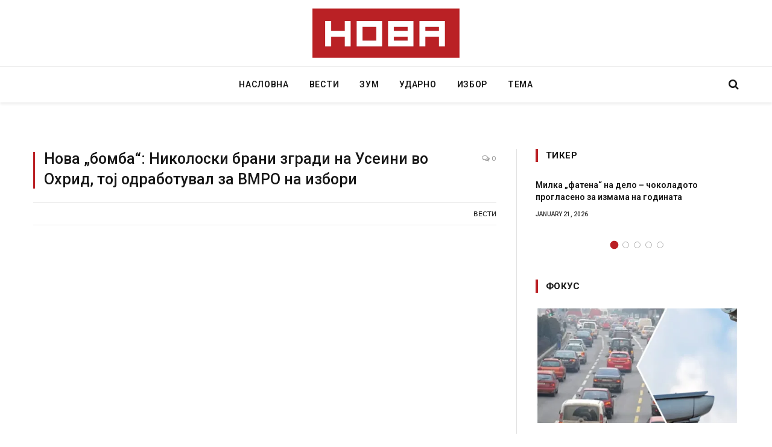

--- FILE ---
content_type: text/html; charset=UTF-8
request_url: https://novatv.mk/nova-bomba-nikoloski-brani-zgradi-na-useini-vo-ohrid-toj-odrabotuval-za-vmro-na-izbori/
body_size: 13934
content:
<!DOCTYPE html><html lang="en-US" prefix="og: http://ogp.me/ns# fb: http://ogp.me/ns/fb#" class="s-light site-s-light"><head><meta charset="UTF-8" /><link rel="preconnect" href="https://fonts.gstatic.com/" crossorigin /><meta name="viewport" content="width=device-width, initial-scale=1" /><link rel='dns-prefetch' href='//novatv.b-cdn.net' /><title>Нова „бомба“: Николоски брани згради на Усеини во Охрид, тој одработувал за ВМРО на избори &#8211; НОВА ТВ</title><link rel="preload" as="image" imagesrcset="https://novatv.b-cdn.net/wp-content/uploads/2020/07/nefi-mile.png" imagesizes="(max-width: 768px) 100vw, 768px" /><link rel="preload" as="font" href="https://novatv.b-cdn.net/wp-content/themes/smart-mag/css/icons/fonts/ts-icons.woff2?v2.4" type="font/woff2" crossorigin="anonymous" /><meta name='robots' content='max-image-preview:large' /><link rel='dns-prefetch' href='//fonts.googleapis.com' /><link rel="alternate" title="oEmbed (JSON)" type="application/json+oembed" href="https://novatv.mk/wp-json/oembed/1.0/embed?url=https%3A%2F%2Fnovatv.mk%2Fnova-bomba-nikoloski-brani-zgradi-na-useini-vo-ohrid-toj-odrabotuval-za-vmro-na-izbori%2F" /><link rel="alternate" title="oEmbed (XML)" type="text/xml+oembed" href="https://novatv.mk/wp-json/oembed/1.0/embed?url=https%3A%2F%2Fnovatv.mk%2Fnova-bomba-nikoloski-brani-zgradi-na-useini-vo-ohrid-toj-odrabotuval-za-vmro-na-izbori%2F&#038;format=xml" /> <script src="[data-uri]" defer></script><script data-optimized="1" src="https://novatv.b-cdn.net/wp-content/plugins/litespeed-cache/assets/js/webfontloader.min.js" defer></script><link data-optimized="2" rel="stylesheet" href="https://novatv.b-cdn.net/wp-content/litespeed/css/7f2b69612747fe5eac6cd517f41338c5.css?ver=e376b" /> <script type="text/javascript" src="https://novatv.b-cdn.net/wp-includes/js/jquery/jquery.min.js?ver=3.7.1" id="jquery-core-js"></script> <script data-optimized="1" type="text/javascript" src="https://novatv.b-cdn.net/wp-content/litespeed/js/b2eed4fbface2509fbcc69c6cd4891cb.js?ver=df151" id="jquery-migrate-js" defer data-deferred="1"></script> <link rel="https://api.w.org/" href="https://novatv.mk/wp-json/" /><link rel="alternate" title="JSON" type="application/json" href="https://novatv.mk/wp-json/wp/v2/posts/241005" /><link rel="canonical" href="https://novatv.mk/nova-bomba-nikoloski-brani-zgradi-na-useini-vo-ohrid-toj-odrabotuval-za-vmro-na-izbori/" /> <script data-optimized="1" src="[data-uri]" defer></script> <meta name="generator" content="Elementor 3.34.0; settings: css_print_method-external, google_font-enabled, font_display-swap"><link rel="icon" href="https://novatv.b-cdn.net/wp-content/uploads/2023/06/cropped-Untitled-4-10-32x32.jpg" sizes="32x32" /><link rel="icon" href="https://novatv.b-cdn.net/wp-content/uploads/2023/06/cropped-Untitled-4-10-192x192.jpg" sizes="192x192" /><link rel="apple-touch-icon" href="https://novatv.b-cdn.net/wp-content/uploads/2023/06/cropped-Untitled-4-10-180x180.jpg" /><meta name="msapplication-TileImage" content="https://novatv.b-cdn.net/wp-content/uploads/2023/06/cropped-Untitled-4-10-270x270.jpg" /><meta property="og:locale" content="en_US"/><meta property="og:site_name" content="НОВА ТВ"/><meta property="og:title" content="Нова „бомба“: Николоски брани згради на Усеини во Охрид, тој одработувал за ВМРО на избори"/><meta property="og:url" content="https://novatv.mk/nova-bomba-nikoloski-brani-zgradi-na-useini-vo-ohrid-toj-odrabotuval-za-vmro-na-izbori/"/><meta property="og:type" content="article"/><meta property="og:description" content="На Јутјуб се појави нова аудио снимка од разговор меѓу Миле Јанакиески и Александар Николоски од ВМРО-ДПМНЕ. Јанакиески му се јавува на Николоски за да го праша за простор во Охрид, а Николоски му одговара дека тоа место веќе е договорено за Нефи.
„Има некој план за Охрид, накај Даљан, Гранит зград"/><meta property="og:image" content="https://novatv.b-cdn.net/wp-content/uploads/2020/07/nefi-mile.png"/><meta property="og:image:url" content="https://novatv.b-cdn.net/wp-content/uploads/2020/07/nefi-mile.png"/><meta property="og:image:secure_url" content="https://novatv.b-cdn.net/wp-content/uploads/2020/07/nefi-mile.png"/><meta property="article:published_time" content="2020-07-09T11:27:37+02:00"/><meta property="article:modified_time" content="2020-07-09T12:58:54+02:00" /><meta property="og:updated_time" content="2020-07-09T12:58:54+02:00" /><meta property="article:section" content="ВЕСТИ"/><meta itemprop="name" content="Нова „бомба“: Николоски брани згради на Усеини во Охрид, тој одработувал за ВМРО на избори"/><meta itemprop="headline" content="Нова „бомба“: Николоски брани згради на Усеини во Охрид, тој одработувал за ВМРО на избори"/><meta itemprop="description" content="На Јутјуб се појави нова аудио снимка од разговор меѓу Миле Јанакиески и Александар Николоски од ВМРО-ДПМНЕ. Јанакиески му се јавува на Николоски за да го праша за простор во Охрид, а Николоски му одговара дека тоа место веќе е договорено за Нефи.
„Има некој план за Охрид, накај Даљан, Гранит зград"/><meta itemprop="image" content="https://novatv.b-cdn.net/wp-content/uploads/2020/07/nefi-mile.png"/><meta itemprop="datePublished" content="2020-07-09"/><meta itemprop="dateModified" content="2020-07-09T12:58:54+02:00" /><meta itemprop="author" content="Нова ТВ"/><meta name="twitter:title" content="Нова „бомба“: Николоски брани згради на Усеини во Охрид, тој одработувал за ВМРО на избори"/><meta name="twitter:url" content="https://novatv.mk/nova-bomba-nikoloski-brani-zgradi-na-useini-vo-ohrid-toj-odrabotuval-za-vmro-na-izbori/"/><meta name="twitter:description" content="На Јутјуб се појави нова аудио снимка од разговор меѓу Миле Јанакиески и Александар Николоски од ВМРО-ДПМНЕ. Јанакиески му се јавува на Николоски за да го праша за простор во Охрид, а Николоски му одговара дека тоа место веќе е договорено за Нефи.
„Има некој план за Охрид, накај Даљан, Гранит зград"/><meta name="twitter:image" content="https://novatv.b-cdn.net/wp-content/uploads/2020/07/nefi-mile.png"/><meta name="twitter:card" content="summary_large_image"/>
 <script data-optimized="1" src="[data-uri]" defer></script> </head><body class="wp-singular post-template-default single single-post postid-241005 single-format-standard wp-custom-logo wp-theme-smart-mag right-sidebar post-layout-classic post-cat-1 has-lb has-lb-sm img-effects ts-img-hov-fade has-sb-sep layout-normal elementor-default elementor-kit-380123"><div class="main-wrap"><div class="off-canvas-backdrop"></div><div class="mobile-menu-container off-canvas hide-widgets-sm hide-menu-lg" id="off-canvas"><div class="off-canvas-head">
<a href="#" class="close">
<span class="visuallyhidden">Close Menu</span>
<i class="tsi tsi-times"></i>
</a><div class="ts-logo">
<img data-lazyloaded="1" src="[data-uri]" class="logo-mobile logo-image logo-image-dark" data-src="https://novatv.b-cdn.net/wp-content/uploads/2023/06/nova-tv-logo.png" width="1629" height="584" alt="НОВА ТВ"/><img data-lazyloaded="1" src="[data-uri]" class="logo-mobile logo-image" data-src="https://novatv.b-cdn.net/wp-content/uploads/2023/06/nova-tv-logo.png" width="1629" height="584" alt="НОВА ТВ"/></div></div><div class="off-canvas-content"><ul id="menu-novo-meni" class="mobile-menu"><li id="menu-item-401590" class="menu-item menu-item-type-custom menu-item-object-custom menu-item-home menu-item-401590"><a href="https://novatv.mk">НАСЛОВНА</a></li><li id="menu-item-396408" class="menu-item menu-item-type-taxonomy menu-item-object-category current-post-ancestor current-menu-parent current-post-parent menu-item-396408"><a href="https://novatv.mk/category/aktuelni-vesti/">ВЕСТИ</a></li><li id="menu-item-396407" class="menu-item menu-item-type-taxonomy menu-item-object-category menu-item-396407"><a href="https://novatv.mk/category/objektiv/">ЗУМ</a></li><li id="menu-item-401592" class="menu-item menu-item-type-taxonomy menu-item-object-category menu-item-401592"><a href="https://novatv.mk/category/udarno/">УДАРНО</a></li><li id="menu-item-397858" class="menu-item menu-item-type-custom menu-item-object-custom menu-item-397858"><a href="https://novatv.mk/izbor/">ИЗБОР</a></li><li id="menu-item-401557" class="menu-item menu-item-type-taxonomy menu-item-object-category menu-item-401557"><a href="https://novatv.mk/category/tema/">ТЕМА</a></li></ul><div class="off-canvas-widgets"><div id="smartmag-block-posts-small-3" class="widget ts-block-widget smartmag-widget-posts-small"><div class="block"><section class="block-wrap block-posts-small block-sc mb-none" data-id="1"><div class="widget-title block-head block-head-ac block-head-b"><h5 class="heading">What's Hot</h5></div><div class="block-content"><div class="loop loop-small loop-small-a loop-sep loop-small-sep grid grid-1 md:grid-1 sm:grid-1 xs:grid-1"><article class="l-post small-post small-a-post m-pos-left"><div class="media">
<a href="https://novatv.mk/intervju-so-pavle-gatsov-malite-ekonomii-imaat-mal-broj-alternativi-za-spravuvane-so-amerikanskiot-ekonomski-protektsionizam/" class="image-link media-ratio ratio-3-2" title="Интервју со Павле Гацов: Малите економии имаат мал број алтернативи за справување со американскиот економски протекционизам"><img data-lazyloaded="1" src="[data-uri]" width="107" height="71" data-src="https://novatv.b-cdn.net/wp-content/uploads/2025/04/Screenshot-2025-04-07-153724-300x296.png" class="attachment-medium size-medium wp-post-image" alt="" data-sizes="(max-width: 107px) 100vw, 107px" title="Интервју со Павле Гацов: Малите економии имаат мал број алтернативи за справување со американскиот економски протекционизам" decoding="async" fetchpriority="high" data-srcset="https://novatv.b-cdn.net/wp-content/uploads/2025/04/Screenshot-2025-04-07-153724-300x296.png 300w, https://novatv.b-cdn.net/wp-content/uploads/2025/04/Screenshot-2025-04-07-153724-150x148.png 150w, https://novatv.b-cdn.net/wp-content/uploads/2025/04/Screenshot-2025-04-07-153724.png 359w" /></a></div><div class="content"><div class="post-meta post-meta-a post-meta-left has-below"><h4 class="is-title post-title"><a href="https://novatv.mk/intervju-so-pavle-gatsov-malite-ekonomii-imaat-mal-broj-alternativi-za-spravuvane-so-amerikanskiot-ekonomski-protektsionizam/">Интервју со Павле Гацов: Малите економии имаат мал број алтернативи за справување со американскиот економски протекционизам</a></h4><div class="post-meta-items meta-below"><span class="meta-item date"><span class="date-link"><time class="post-date" datetime="2025-04-07T15:37:57+02:00">April 7, 2025</time></span></span></div></div></div></article><article class="l-post small-post small-a-post m-pos-left"><div class="media">
<a href="https://novatv.mk/intervju-so-mirche-jovanovski-posleditsite-od-tsarinite-na-sad-gubene-rabotni-mesta-i-stranski-investitsii-i-namalen-izvoz/" class="image-link media-ratio ratio-3-2" title="Интервју со Мирче Јовановски: Последиците од царините на САД &#8211; губење работни места и странски инвестиции и намален извоз"><img data-lazyloaded="1" src="[data-uri]" width="107" height="71" data-src="https://novatv.b-cdn.net/wp-content/uploads/2025/04/Mirce-Jovanovski--300x300.jpg" class="attachment-medium size-medium wp-post-image" alt="" data-sizes="(max-width: 107px) 100vw, 107px" title="Интервју со Мирче Јовановски: Последиците од царините на САД &#8211; губење работни места и странски инвестиции и намален извоз" decoding="async" data-srcset="https://novatv.b-cdn.net/wp-content/uploads/2025/04/Mirce-Jovanovski--300x300.jpg 300w, https://novatv.b-cdn.net/wp-content/uploads/2025/04/Mirce-Jovanovski--150x150.jpg 150w, https://novatv.b-cdn.net/wp-content/uploads/2025/04/Mirce-Jovanovski--450x450.jpg 450w, https://novatv.b-cdn.net/wp-content/uploads/2025/04/Mirce-Jovanovski-.jpg 600w" /></a></div><div class="content"><div class="post-meta post-meta-a post-meta-left has-below"><h4 class="is-title post-title"><a href="https://novatv.mk/intervju-so-mirche-jovanovski-posleditsite-od-tsarinite-na-sad-gubene-rabotni-mesta-i-stranski-investitsii-i-namalen-izvoz/">Интервју со Мирче Јовановски: Последиците од царините на САД &#8211; губење работни места и странски инвестиции и намален извоз</a></h4><div class="post-meta-items meta-below"><span class="meta-item date"><span class="date-link"><time class="post-date" datetime="2025-04-03T14:03:34+02:00">April 3, 2025</time></span></span></div></div></div></article><article class="l-post small-post small-a-post m-pos-left"><div class="media">
<a href="https://novatv.mk/intervju-so-pratenichkata-na-sdsm-slavjanka-petrovska-ni-treba-poveke-hrabrost-no-ne-vo-vetuvanata-tuku-vo-ispolnuvanata/" class="image-link media-ratio ratio-3-2" title="Интервју со пратеничката на СДСМ Славјанка Петровска: Ни треба повеќе храброст но не во ветувањата туку во исполнувањата"><img data-lazyloaded="1" src="[data-uri]" width="107" height="71" data-src="https://novatv.b-cdn.net/wp-content/uploads/2025/03/Screenshot-2025-03-25-093429-300x276.png" class="attachment-medium size-medium wp-post-image" alt="Фото: Фејсбук профил Салвјанка Петровска" data-sizes="(max-width: 107px) 100vw, 107px" title="Интервју со пратеничката на СДСМ Славјанка Петровска: Ни треба повеќе храброст но не во ветувањата туку во исполнувањата" decoding="async" data-srcset="https://novatv.b-cdn.net/wp-content/uploads/2025/03/Screenshot-2025-03-25-093429-300x276.png 300w, https://novatv.b-cdn.net/wp-content/uploads/2025/03/Screenshot-2025-03-25-093429-150x138.png 150w, https://novatv.b-cdn.net/wp-content/uploads/2025/03/Screenshot-2025-03-25-093429-450x414.png 450w, https://novatv.b-cdn.net/wp-content/uploads/2025/03/Screenshot-2025-03-25-093429.png 649w" /></a></div><div class="content"><div class="post-meta post-meta-a post-meta-left has-below"><h4 class="is-title post-title"><a href="https://novatv.mk/intervju-so-pratenichkata-na-sdsm-slavjanka-petrovska-ni-treba-poveke-hrabrost-no-ne-vo-vetuvanata-tuku-vo-ispolnuvanata/">Интервју со пратеничката на СДСМ Славјанка Петровска: Ни треба повеќе храброст но не во ветувањата туку во исполнувањата</a></h4><div class="post-meta-items meta-below"><span class="meta-item date"><span class="date-link"><time class="post-date" datetime="2025-03-25T09:42:32+01:00">March 25, 2025</time></span></span></div></div></div></article></div></div></section></div></div><div id="smartmag-block-newsletter-2" class="widget ts-block-widget smartmag-widget-newsletter"><div class="block"></div></div></div></div></div><div class="smart-head smart-head-b smart-head-main" id="smart-head" data-sticky="auto" data-sticky-type="smart" data-sticky-full><div class="smart-head-row smart-head-mid smart-head-row-3 is-light smart-head-row-full"><div class="inner wrap"><div class="items items-left "></div><div class="items items-center ">
<a href="https://novatv.mk/" title="НОВА ТВ" rel="home" class="logo-link ts-logo logo-is-image">
<span>
<img data-lazyloaded="1" src="[data-uri]" data-src="https://novatv.b-cdn.net/wp-content/uploads/2023/06/nova-tv-logo.png" class="logo-image logo-image-dark" alt="НОВА ТВ" width="3257" height="1168"/><img data-lazyloaded="1" src="[data-uri]" data-src="https://novatv.b-cdn.net/wp-content/uploads/2023/06/nova-tv-logo.png" class="logo-image" alt="НОВА ТВ" width="3257" height="1168"/>
</span>
</a></div><div class="items items-right empty"></div></div></div><div class="smart-head-row smart-head-bot smart-head-row-3 is-light has-center-nav smart-head-row-full"><div class="inner wrap"><div class="items items-left empty"></div><div class="items items-center "><div class="nav-wrap"><nav class="navigation navigation-main nav-hov-a"><ul id="menu-novo-meni" class="menu"><li id="menu-item-401590" class="menu-item menu-item-type-custom menu-item-object-custom menu-item-home menu-item-401590"><a href="https://novatv.mk">НАСЛОВНА</a></li><li id="menu-item-396408" class="menu-item menu-item-type-taxonomy menu-item-object-category current-post-ancestor current-menu-parent current-post-parent menu-cat-1 menu-item-396408"><a href="https://novatv.mk/category/aktuelni-vesti/">ВЕСТИ</a></li><li id="menu-item-396407" class="menu-item menu-item-type-taxonomy menu-item-object-category menu-cat-31526 menu-item-396407"><a href="https://novatv.mk/category/objektiv/">ЗУМ</a></li><li id="menu-item-401592" class="menu-item menu-item-type-taxonomy menu-item-object-category menu-cat-31527 menu-item-401592"><a href="https://novatv.mk/category/udarno/">УДАРНО</a></li><li id="menu-item-397858" class="menu-item menu-item-type-custom menu-item-object-custom menu-item-397858"><a href="https://novatv.mk/izbor/">ИЗБОР</a></li><li id="menu-item-401557" class="menu-item menu-item-type-taxonomy menu-item-object-category menu-cat-32126 menu-item-401557"><a href="https://novatv.mk/category/tema/">ТЕМА</a></li></ul></nav></div></div><div class="items items-right "><div class="scheme-switcher has-icon-only">
<a href="#" class="toggle is-icon toggle-dark" title="Switch to Dark Design - easier on eyes.">
<i class="icon tsi tsi-moon"></i>
</a>
<a href="#" class="toggle is-icon toggle-light" title="Switch to Light Design.">
<i class="icon tsi tsi-bright"></i>
</a></div><a href="#" class="search-icon has-icon-only is-icon" title="Search">
<i class="tsi tsi-search"></i>
</a></div></div></div></div><div class="smart-head smart-head-a smart-head-mobile" id="smart-head-mobile" data-sticky="mid" data-sticky-type="smart" data-sticky-full><div class="smart-head-row smart-head-mid smart-head-row-3 s-dark smart-head-row-full"><div class="inner wrap"><div class="items items-left ">
<button class="offcanvas-toggle has-icon" type="button" aria-label="Menu">
<span class="hamburger-icon hamburger-icon-a">
<span class="inner"></span>
</span>
</button></div><div class="items items-center ">
<a href="https://novatv.mk/" title="НОВА ТВ" rel="home" class="logo-link ts-logo logo-is-image">
<span>
<img data-lazyloaded="1" src="[data-uri]" class="logo-mobile logo-image logo-image-dark" data-src="https://novatv.b-cdn.net/wp-content/uploads/2023/06/nova-tv-logo.png" width="1629" height="584" alt="НОВА ТВ"/><img data-lazyloaded="1" src="[data-uri]" class="logo-mobile logo-image" data-src="https://novatv.b-cdn.net/wp-content/uploads/2023/06/nova-tv-logo.png" width="1629" height="584" alt="НОВА ТВ"/>
</span>
</a></div><div class="items items-right "><a href="#" class="search-icon has-icon-only is-icon" title="Search">
<i class="tsi tsi-search"></i>
</a></div></div></div></div><div class="a-wrap a-wrap-base a-wrap-2">  <script src="https://www.googletagmanager.com/gtag/js?id=G-RH33F4XR0Z" defer data-deferred="1"></script> <script src="[data-uri]" defer></script></div><div class="main ts-contain cf right-sidebar"><div class="ts-row"><div class="col-8 main-content"><div class="the-post s-post-classic-above"><article id="post-241005" class="post-241005 post type-post status-publish format-standard has-post-thumbnail category-aktuelni-vesti tag-aleksandar-nikoloski tag-audio-snimka tag-bomba tag-izbori tag-mile-janakieski tag-ohrid title-above"><header class="the-post-header post-header cf"><div class="heading cf"><h1 class="post-title">
Нова „бомба“: Николоски брани згради на Усеини во Охрид, тој одработувал за ВМРО на избори</h1>
<a href="https://novatv.mk/nova-bomba-nikoloski-brani-zgradi-na-useini-vo-ohrid-toj-odrabotuval-za-vmro-na-izbori/#respond" class="comments"><i class="tsi tsi-comments-o"></i> 0</a></div><div class="the-post-meta cf">
<span class="posted-by">By
<span class="reviewer"><a href="https://novatv.mk/author/novatv/" title="Posts by Нова ТВ" rel="author">Нова ТВ</a></span>
</span>
<span class="posted-on">on				<span class="dtreviewed">
<time class="value-title" datetime="2020-07-09T11:27:37+02:00" title="2020-07-09">July 9, 2020</time>
</span>
</span>
<span class="cats"><a href="https://novatv.mk/category/aktuelni-vesti/" rel="category tag">ВЕСТИ</a></span></div><div class="featured">
<a href="https://novatv.b-cdn.net/wp-content/uploads/2020/07/nefi-mile.png" class="image-link media-ratio ar-bunyad-main" title="Нова „бомба“: Николоски брани згради на Усеини во Охрид, тој одработувал за ВМРО на избори"><img width="768" height="502" src="https://novatv.b-cdn.net/wp-content/uploads/2020/07/nefi-mile.png" class="ts-first-image attachment-bunyad-main size-bunyad-main no-lazy skip-lazy wp-post-image" alt="" sizes="(max-width: 768px) 100vw, 768px" title="Нова „бомба“: Николоски брани згради на Усеини во Охрид, тој одработувал за ВМРО на избори" decoding="async" /></a></div></header><div class="post-content-wrap has-share-float"><div class="post-share-float share-float-a is-hidden spc-social-colors spc-social-colored"><div class="inner">
<span class="share-text">СПОДЕЛИ</span><div class="services">
<a href="https://www.facebook.com/sharer.php?u=https%3A%2F%2Fnovatv.mk%2Fnova-bomba-nikoloski-brani-zgradi-na-useini-vo-ohrid-toj-odrabotuval-za-vmro-na-izbori%2F" class="cf service s-facebook" target="_blank" title="Facebook" rel="nofollow noopener">
<i class="tsi tsi-facebook"></i>
<span class="label">Facebook</span>
</a>
<a href="https://twitter.com/intent/tweet?url=https%3A%2F%2Fnovatv.mk%2Fnova-bomba-nikoloski-brani-zgradi-na-useini-vo-ohrid-toj-odrabotuval-za-vmro-na-izbori%2F&text=%D0%9D%D0%BE%D0%B2%D0%B0%20%E2%80%9E%D0%B1%D0%BE%D0%BC%D0%B1%D0%B0%E2%80%9C%3A%20%D0%9D%D0%B8%D0%BA%D0%BE%D0%BB%D0%BE%D1%81%D0%BA%D0%B8%20%D0%B1%D1%80%D0%B0%D0%BD%D0%B8%20%D0%B7%D0%B3%D1%80%D0%B0%D0%B4%D0%B8%20%D0%BD%D0%B0%20%D0%A3%D1%81%D0%B5%D0%B8%D0%BD%D0%B8%20%D0%B2%D0%BE%20%D0%9E%D1%85%D1%80%D0%B8%D0%B4%2C%20%D1%82%D0%BE%D1%98%20%D0%BE%D0%B4%D1%80%D0%B0%D0%B1%D0%BE%D1%82%D1%83%D0%B2%D0%B0%D0%BB%20%D0%B7%D0%B0%20%D0%92%D0%9C%D0%A0%D0%9E%20%D0%BD%D0%B0%20%D0%B8%D0%B7%D0%B1%D0%BE%D1%80%D0%B8" class="cf service s-twitter" target="_blank" title="Twitter" rel="nofollow noopener">
<i class="tsi tsi-twitter"></i>
<span class="label">Twitter</span>
</a>
<a href="https://www.linkedin.com/shareArticle?mini=true&url=https%3A%2F%2Fnovatv.mk%2Fnova-bomba-nikoloski-brani-zgradi-na-useini-vo-ohrid-toj-odrabotuval-za-vmro-na-izbori%2F" class="cf service s-linkedin" target="_blank" title="LinkedIn" rel="nofollow noopener">
<i class="tsi tsi-linkedin"></i>
<span class="label">LinkedIn</span>
</a>
<a href="mailto:?subject=%D0%9D%D0%BE%D0%B2%D0%B0%20%E2%80%9E%D0%B1%D0%BE%D0%BC%D0%B1%D0%B0%E2%80%9C%3A%20%D0%9D%D0%B8%D0%BA%D0%BE%D0%BB%D0%BE%D1%81%D0%BA%D0%B8%20%D0%B1%D1%80%D0%B0%D0%BD%D0%B8%20%D0%B7%D0%B3%D1%80%D0%B0%D0%B4%D0%B8%20%D0%BD%D0%B0%20%D0%A3%D1%81%D0%B5%D0%B8%D0%BD%D0%B8%20%D0%B2%D0%BE%20%D0%9E%D1%85%D1%80%D0%B8%D0%B4%2C%20%D1%82%D0%BE%D1%98%20%D0%BE%D0%B4%D1%80%D0%B0%D0%B1%D0%BE%D1%82%D1%83%D0%B2%D0%B0%D0%BB%20%D0%B7%D0%B0%20%D0%92%D0%9C%D0%A0%D0%9E%20%D0%BD%D0%B0%20%D0%B8%D0%B7%D0%B1%D0%BE%D1%80%D0%B8&body=https%3A%2F%2Fnovatv.mk%2Fnova-bomba-nikoloski-brani-zgradi-na-useini-vo-ohrid-toj-odrabotuval-za-vmro-na-izbori%2F" class="cf service s-email" target="_blank" title="Email" rel="nofollow noopener">
<i class="tsi tsi-envelope-o"></i>
<span class="label">Email</span>
</a></div></div></div><div class="post-content cf entry-content content-spacious"><div class="custom-publish-date" style="margin:0 0 12px 0; font-size: 0.95em; opacity: .8;">Published: Thursday, July 9, 2020 11:27</div><p><a href="https://novatv.b-cdn.net/wp-content/uploads/2020/07/nefi-mile.png"><img data-lazyloaded="1" src="[data-uri]" decoding="async" class="alignnone  wp-image-240997" data-src="https://novatv.b-cdn.net/wp-content/uploads/2020/07/nefi-mile.png" alt="" width="824" height="369" data-srcset="https://novatv.b-cdn.net/wp-content/uploads/2020/07/nefi-mile.png 655w, https://novatv.b-cdn.net/wp-content/uploads/2020/07/nefi-mile-300x134.png 300w" data-sizes="(max-width: 824px) 100vw, 824px" /></a></p><p>На Јутјуб се појави нова аудио снимка од разговор меѓу Миле Јанакиески и Александар Николоски од ВМРО-ДПМНЕ. Јанакиески му се јавува на Николоски за да го праша за простор во Охрид, а Николоски му одговара дека тоа место веќе е договорено за Нефи.</p><blockquote><p>„Има некој план за Охрид, накај Даљан, Гранит зградите што се“, вели Јанакиески, а Николоски одговрара „О, никако, тоа е од Нефи, овој бандитов, Албанецот, тоа му е дел за избориве. Никако, молим те“.</p></blockquote><p><iframe title="Nikolovski gradezna mafija so Nefi vo Ohrid" width="768" height="432" src="https://www.youtube.com/embed/5rjEmtRcfKg?start=13&#038;feature=oembed" frameborder="0" allow="accelerometer; autoplay; clipboard-write; encrypted-media; gyroscope; picture-in-picture; web-share" allowfullscreen></iframe></p><p>Нефи Усеини кои се споменува во снимката е член на Советот во Општина Охрид. Миле Јанакиески беше министер за транспорт и врски во Владата на Никола Груевски, а Александар Николоски е носител кандидатрската листа за пратеници на коалицијата „Обнова на Македонија“ ВМРО-ДПМНЕ во Изборната единица 4 за претстојните парламентарни избори.</p></div></div><div class="the-post-tags"><a href="https://novatv.mk/tag/aleksandar-nikoloski/" rel="tag">Александар Николоски</a> <a href="https://novatv.mk/tag/audio-snimka/" rel="tag">аудио снимка</a> <a href="https://novatv.mk/tag/bomba/" rel="tag">бомба</a> <a href="https://novatv.mk/tag/izbori/" rel="tag">избори</a> <a href="https://novatv.mk/tag/mile-janakieski/" rel="tag">Миле Јанакиески</a> <a href="https://novatv.mk/tag/ohrid/" rel="tag">Охрид</a></div></article><div class="post-share-bot">
<span class="info">Share.</span>
<span class="share-links spc-social spc-social-colors spc-social-bg">
<a href="https://www.facebook.com/sharer.php?u=https%3A%2F%2Fnovatv.mk%2Fnova-bomba-nikoloski-brani-zgradi-na-useini-vo-ohrid-toj-odrabotuval-za-vmro-na-izbori%2F" class="service s-facebook tsi tsi-facebook"
title="Share on Facebook" target="_blank" rel="nofollow noopener">
<span class="visuallyhidden">Facebook</span>
</a>
<a href="https://twitter.com/intent/tweet?url=https%3A%2F%2Fnovatv.mk%2Fnova-bomba-nikoloski-brani-zgradi-na-useini-vo-ohrid-toj-odrabotuval-za-vmro-na-izbori%2F&#038;text=%D0%9D%D0%BE%D0%B2%D0%B0%20%E2%80%9E%D0%B1%D0%BE%D0%BC%D0%B1%D0%B0%E2%80%9C%3A%20%D0%9D%D0%B8%D0%BA%D0%BE%D0%BB%D0%BE%D1%81%D0%BA%D0%B8%20%D0%B1%D1%80%D0%B0%D0%BD%D0%B8%20%D0%B7%D0%B3%D1%80%D0%B0%D0%B4%D0%B8%20%D0%BD%D0%B0%20%D0%A3%D1%81%D0%B5%D0%B8%D0%BD%D0%B8%20%D0%B2%D0%BE%20%D0%9E%D1%85%D1%80%D0%B8%D0%B4%2C%20%D1%82%D0%BE%D1%98%20%D0%BE%D0%B4%D1%80%D0%B0%D0%B1%D0%BE%D1%82%D1%83%D0%B2%D0%B0%D0%BB%20%D0%B7%D0%B0%20%D0%92%D0%9C%D0%A0%D0%9E%20%D0%BD%D0%B0%20%D0%B8%D0%B7%D0%B1%D0%BE%D1%80%D0%B8" class="service s-twitter tsi tsi-twitter"
title="Share on X (Twitter)" target="_blank" rel="nofollow noopener">
<span class="visuallyhidden">Twitter</span>
</a>
<a href="https://www.linkedin.com/shareArticle?mini=true&#038;url=https%3A%2F%2Fnovatv.mk%2Fnova-bomba-nikoloski-brani-zgradi-na-useini-vo-ohrid-toj-odrabotuval-za-vmro-na-izbori%2F" class="service s-linkedin tsi tsi-linkedin"
title="Share on LinkedIn" target="_blank" rel="nofollow noopener">
<span class="visuallyhidden">LinkedIn</span>
</a>
<a href="mailto:?subject=%D0%9D%D0%BE%D0%B2%D0%B0%20%E2%80%9E%D0%B1%D0%BE%D0%BC%D0%B1%D0%B0%E2%80%9C%3A%20%D0%9D%D0%B8%D0%BA%D0%BE%D0%BB%D0%BE%D1%81%D0%BA%D0%B8%20%D0%B1%D1%80%D0%B0%D0%BD%D0%B8%20%D0%B7%D0%B3%D1%80%D0%B0%D0%B4%D0%B8%20%D0%BD%D0%B0%20%D0%A3%D1%81%D0%B5%D0%B8%D0%BD%D0%B8%20%D0%B2%D0%BE%20%D0%9E%D1%85%D1%80%D0%B8%D0%B4%2C%20%D1%82%D0%BE%D1%98%20%D0%BE%D0%B4%D1%80%D0%B0%D0%B1%D0%BE%D1%82%D1%83%D0%B2%D0%B0%D0%BB%20%D0%B7%D0%B0%20%D0%92%D0%9C%D0%A0%D0%9E%20%D0%BD%D0%B0%20%D0%B8%D0%B7%D0%B1%D0%BE%D1%80%D0%B8&#038;body=https%3A%2F%2Fnovatv.mk%2Fnova-bomba-nikoloski-brani-zgradi-na-useini-vo-ohrid-toj-odrabotuval-za-vmro-na-izbori%2F" class="service s-email tsi tsi-envelope-o"
title="Share via Email" target="_blank" rel="nofollow noopener">
<span class="visuallyhidden">Email</span>
</a>
</span></div><div class="comments"></div></div></div><aside class="col-4 main-sidebar has-sep" data-sticky="1"><div class="inner theiaStickySidebar"><div id="smartmag-block-posts-small-7" class="widget ts-block-widget smartmag-widget-posts-small"><div class="block"><section class="block-wrap block-posts-small block-sc mb-none" data-id="2"><div class="widget-title block-head block-head-ac block-head block-head-ac block-head-i is-left has-style"><h5 class="heading">ТИКЕР</h5></div><div class="block-content"><div data-slider="carousel" data-autoplay="1" data-speed="5000" data-slides="1" data-slides-md data-slides-sm data-arrows="b" data-dots="1" class="loop loop-small loop-small-a common-slider loop-carousel arrow-hover slider-arrow-b grid grid-1 md:grid-1 sm:grid-1 xs:grid-1"><article class="l-post small-post small-a-post m-pos-left"><div class="content"><div class="post-meta post-meta-a post-meta-left has-below"><h4 class="is-title post-title"><a href="https://novatv.mk/milka-fatena-na-delo-chokoladoto-proglaseno-za-izmama-na-godinata/">Милка „фатена“ на дело &#8211; чоколадото прогласено за измама на годината</a></h4><div class="post-meta-items meta-below"><span class="meta-item date"><span class="date-link"><time class="post-date" datetime="2026-01-21T13:49:45+01:00">January 21, 2026</time></span></span></div></div></div></article><article class="l-post small-post small-a-post m-pos-left"><div class="content"><div class="post-meta post-meta-a post-meta-left has-below"><h4 class="is-title post-title"><a href="https://novatv.mk/%d1%98anukovich-vo-otustvo-osuden-na-15-godini-zatvor-za-prisvo%d1%98uva%d1%9ae-na-drzhavno-zem%d1%98ishte/">Јанукович во отуство осуден на 15 години затвор за присвојување на државно земјиште</a></h4><div class="post-meta-items meta-below"><span class="meta-item date"><span class="date-link"><time class="post-date" datetime="2026-01-20T18:39:07+01:00">January 20, 2026</time></span></span></div></div></div></article><article class="l-post small-post small-a-post m-pos-left"><div class="content"><div class="post-meta post-meta-a post-meta-left has-below"><h4 class="is-title post-title"><a href="https://novatv.mk/deseticzi-ischeznati-vo-pozhar-vo-trgovski-czentar-vo-glavniot-grad-na-pakistan/">Десетици исчезнати во пожар во трговски центар во главниот град на Пакистан</a></h4><div class="post-meta-items meta-below"><span class="meta-item date"><span class="date-link"><time class="post-date" datetime="2026-01-19T19:31:28+01:00">January 19, 2026</time></span></span></div></div></div></article><article class="l-post small-post small-a-post m-pos-left"><div class="content"><div class="post-meta post-meta-a post-meta-left has-below"><h4 class="is-title post-title"><a href="https://novatv.mk/deseticzi-zaginata-vo-zheleznichka-nesre%d1%9ca-vo-shpani%d1%98a/">Десетици загината во железничка несреќа во Шпанија</a></h4><div class="post-meta-items meta-below"><span class="meta-item date"><span class="date-link"><time class="post-date" datetime="2026-01-19T09:12:14+01:00">January 19, 2026</time></span></span></div></div></div></article><article class="l-post small-post small-a-post m-pos-left"><div class="content"><div class="post-meta post-meta-a post-meta-left has-below"><h4 class="is-title post-title"><a href="https://novatv.mk/ima-povredeni-za-vreme-na-zabava-se-urna-czel-kat-od-zgrada-voglavniot-franczuski-grad/">Има повредени &#8211; за време на забава се урна цел кат од зграда во главниот француски град</a></h4><div class="post-meta-items meta-below"><span class="meta-item date"><span class="date-link"><time class="post-date" datetime="2026-01-18T10:23:57+01:00">January 18, 2026</time></span></span></div></div></div></article></div></div></section></div></div><div id="smartmag-block-highlights-1" class="widget ts-block-widget smartmag-widget-highlights"><div class="block"><section class="block-wrap block-highlights block-sc mb-none" data-id="3" data-is-mixed="1"><div class="widget-title block-head block-head-ac block-head block-head-ac block-head-i is-left has-style"><h5 class="heading">ФОКУС</h5></div><div class="block-content"><div class="loops-mixed"><div class="loop loop-grid loop-grid-base grid grid-1 md:grid-1 xs:grid-1"><article class="l-post grid-post grid-base-post"><div class="media">
<a href="https://novatv.mk/sobranie-na-rsm-pomina-zakonot-bezbeden-grad-kaznite-startuvaat-na-1-vi-fevruari/" class="image-link media-ratio ratio-16-9" title="Собрание на РСМ: Помина законот „Безбеден град“ &#8211; казните стартуваат на 1-ви февруари"><img data-lazyloaded="1" src="[data-uri]" width="368" height="207" data-src="https://novatv.b-cdn.net/wp-content/uploads/2026/01/download-38-450x450.png" class="attachment-bunyad-medium size-bunyad-medium wp-post-image" alt="" data-sizes="(max-width: 368px) 100vw, 368px" title="Собрание на РСМ: Помина законот „Безбеден град“ &#8211; казните стартуваат на 1-ви февруари" decoding="async" data-srcset="https://novatv.b-cdn.net/wp-content/uploads/2026/01/download-38-450x450.png 450w, https://novatv.b-cdn.net/wp-content/uploads/2026/01/download-38-300x300.png 300w, https://novatv.b-cdn.net/wp-content/uploads/2026/01/download-38-1024x1024.png 1024w, https://novatv.b-cdn.net/wp-content/uploads/2026/01/download-38-768x768.png 768w, https://novatv.b-cdn.net/wp-content/uploads/2026/01/download-38.png 1080w" /></a></div><div class="content"><div class="post-meta post-meta-a has-below"><div class="post-meta-items meta-above"><span class="meta-item date"><span class="date-link"><time class="post-date" datetime="2026-01-23T16:45:15+01:00">January 23, 2026</time></span></span></div><h2 class="is-title post-title"><a href="https://novatv.mk/sobranie-na-rsm-pomina-zakonot-bezbeden-grad-kaznite-startuvaat-na-1-vi-fevruari/">Собрание на РСМ: Помина законот „Безбеден град“ &#8211; казните стартуваат на 1-ви февруари</a></h2><div class="post-meta-items meta-below"><span class="meta-item post-cat">
<a href="https://novatv.mk/category/aktuelni-vesti/" class="category term-color-1" rel="category">ВЕСТИ</a>
</span>
<span class="meta-item date"><span class="date-link"><time class="post-date" datetime="2026-01-23T16:45:15+01:00">January 23, 2026</time></span></span></div></div><div class="excerpt"><p>Од почетокот на следниот месец преку камерите на системот „Безбеден град“ ќе стартува казнувањето на&hellip;</p></div></div></article></div><div class="loop loop-small loop-small-a grid grid-1 md:grid-1 sm:grid-1 xs:grid-1"><article class="l-post small-post small-a-post m-pos-left"><div class="media">
<a href="https://novatv.mk/davos-tramp-od-grenland-dobi-toa-shto-sad-i-do-sega-go-imaa-evropa-konechno-%d1%9d-pokazha-zabi-na-negovata-verbalna-agresi%d1%98a/" class="image-link media-ratio ratio-3-2" title="Давос: Трамп од Гренланд доби тоа што САД и до сега го имаа – Европа конечно ѝ покажа заби на неговата вербална агресија"><img data-lazyloaded="1" src="[data-uri]" width="107" height="71" data-src="https://novatv.b-cdn.net/wp-content/uploads/2026/01/tramp-davos-ap1-300x195.jpg" class="attachment-medium size-medium wp-post-image" alt="" data-sizes="(max-width: 107px) 100vw, 107px" title="Давос: Трамп од Гренланд доби тоа што САД и до сега го имаа – Европа конечно ѝ покажа заби на неговата вербална агресија" decoding="async" data-srcset="https://novatv.b-cdn.net/wp-content/uploads/2026/01/tramp-davos-ap1-300x195.jpg 300w, https://novatv.b-cdn.net/wp-content/uploads/2026/01/tramp-davos-ap1-1024x666.jpg 1024w, https://novatv.b-cdn.net/wp-content/uploads/2026/01/tramp-davos-ap1-768x499.jpg 768w, https://novatv.b-cdn.net/wp-content/uploads/2026/01/tramp-davos-ap1-150x98.jpg 150w, https://novatv.b-cdn.net/wp-content/uploads/2026/01/tramp-davos-ap1-450x293.jpg 450w, https://novatv.b-cdn.net/wp-content/uploads/2026/01/tramp-davos-ap1-1200x780.jpg 1200w, https://novatv.b-cdn.net/wp-content/uploads/2026/01/tramp-davos-ap1.jpg 1440w" /></a></div><div class="content"><div class="post-meta post-meta-a post-meta-left has-below"><h4 class="is-title post-title"><a href="https://novatv.mk/davos-tramp-od-grenland-dobi-toa-shto-sad-i-do-sega-go-imaa-evropa-konechno-%d1%9d-pokazha-zabi-na-negovata-verbalna-agresi%d1%98a/">Давос: Трамп од Гренланд доби тоа што САД и до сега го имаа – Европа конечно ѝ покажа заби на неговата вербална агресија</a></h4><div class="post-meta-items meta-below"><span class="meta-item date"><span class="date-link"><time class="post-date" datetime="2026-01-22T08:45:08+01:00">January 22, 2026</time></span></span></div></div></div></article><article class="l-post small-post small-a-post m-pos-left"><div class="media">
<a href="https://novatv.mk/luping-vo-davos-tramp-se-otkazha-od-czarinite-za-evropa-se-kroi-plan-za-grenland/" class="image-link media-ratio ratio-3-2" title="Лупинг во Давос: Трамп се откажа од царините за Европа &#8211; се крои план за Гренланд"><img data-lazyloaded="1" src="[data-uri]" width="107" height="71" data-src="https://novatv.b-cdn.net/wp-content/uploads/2026/01/tramp-davos-1-300x200.jpg" class="attachment-medium size-medium wp-post-image" alt="" data-sizes="(max-width: 107px) 100vw, 107px" title="Лупинг во Давос: Трамп се откажа од царините за Европа &#8211; се крои план за Гренланд" decoding="async" data-srcset="https://novatv.b-cdn.net/wp-content/uploads/2026/01/tramp-davos-1-300x200.jpg 300w, https://novatv.b-cdn.net/wp-content/uploads/2026/01/tramp-davos-1-768x512.jpg 768w, https://novatv.b-cdn.net/wp-content/uploads/2026/01/tramp-davos-1-150x100.jpg 150w, https://novatv.b-cdn.net/wp-content/uploads/2026/01/tramp-davos-1-450x300.jpg 450w, https://novatv.b-cdn.net/wp-content/uploads/2026/01/tramp-davos-1.jpg 1024w" /></a></div><div class="content"><div class="post-meta post-meta-a post-meta-left has-below"><h4 class="is-title post-title"><a href="https://novatv.mk/luping-vo-davos-tramp-se-otkazha-od-czarinite-za-evropa-se-kroi-plan-za-grenland/">Лупинг во Давос: Трамп се откажа од царините за Европа &#8211; се крои план за Гренланд</a></h4><div class="post-meta-items meta-below"><span class="meta-item date"><span class="date-link"><time class="post-date" datetime="2026-01-21T23:09:46+01:00">January 21, 2026</time></span></span></div></div></div></article><article class="l-post small-post small-a-post m-pos-left"><div class="media">
<a href="https://novatv.mk/na-rabotniczite-im-pukna-filot-od-%d1%9ce-na-vlasta-vo-sreda-na-28-%d1%98anuari-ssm-na-protest/" class="image-link media-ratio ratio-3-2" title="На работниците им пукна филот од „ќе“ на власта – во среда на 28 јануари ССМ на протест"><img data-lazyloaded="1" src="[data-uri]" width="107" height="71" data-src="https://novatv.b-cdn.net/wp-content/uploads/2026/01/618472063_1486713633463442_3233720892192377594_n-240x300.jpg" class="attachment-medium size-medium wp-post-image" alt="" data-sizes="(max-width: 107px) 100vw, 107px" title="На работниците им пукна филот од „ќе“ на власта – во среда на 28 јануари ССМ на протест" decoding="async" data-srcset="https://novatv.b-cdn.net/wp-content/uploads/2026/01/618472063_1486713633463442_3233720892192377594_n-240x300.jpg 240w, https://novatv.b-cdn.net/wp-content/uploads/2026/01/618472063_1486713633463442_3233720892192377594_n-150x188.jpg 150w, https://novatv.b-cdn.net/wp-content/uploads/2026/01/618472063_1486713633463442_3233720892192377594_n-450x563.jpg 450w, https://novatv.b-cdn.net/wp-content/uploads/2026/01/618472063_1486713633463442_3233720892192377594_n.jpg 512w" /></a></div><div class="content"><div class="post-meta post-meta-a post-meta-left has-below"><h4 class="is-title post-title"><a href="https://novatv.mk/na-rabotniczite-im-pukna-filot-od-%d1%9ce-na-vlasta-vo-sreda-na-28-%d1%98anuari-ssm-na-protest/">На работниците им пукна филот од „ќе“ на власта – во среда на 28 јануари ССМ на протест</a></h4><div class="post-meta-items meta-below"><span class="meta-item date"><span class="date-link"><time class="post-date" datetime="2026-01-21T16:03:11+01:00">January 21, 2026</time></span></span></div></div></div></article></div></div></div></section></div></div><div id="smartmag-block-newsletter-1" class="widget ts-block-widget smartmag-widget-newsletter"><div class="block"></div></div><div id="smartmag-block-posts-small-8" class="widget ts-block-widget smartmag-widget-posts-small"><div class="block"><section class="block-wrap block-posts-small block-sc mb-none" data-id="6"><div class="widget-title block-head block-head-ac block-head block-head-ac block-head-i is-left has-style"><h5 class="heading">ТИКЕР</h5></div><div class="block-content"><div data-slider="carousel" data-autoplay="1" data-speed="5000" data-slides="1" data-slides-md data-slides-sm data-arrows="b" data-dots="1" class="loop loop-small loop-small-a common-slider loop-carousel arrow-hover slider-arrow-b grid grid-1 md:grid-1 sm:grid-1 xs:grid-1"><article class="l-post small-post small-a-post m-pos-left"><div class="content"><div class="post-meta post-meta-a post-meta-left has-below"><h4 class="is-title post-title"><a href="https://novatv.mk/milka-fatena-na-delo-chokoladoto-proglaseno-za-izmama-na-godinata/">Милка „фатена“ на дело &#8211; чоколадото прогласено за измама на годината</a></h4><div class="post-meta-items meta-below"><span class="meta-item date"><span class="date-link"><time class="post-date" datetime="2026-01-21T13:49:45+01:00">January 21, 2026</time></span></span></div></div></div></article><article class="l-post small-post small-a-post m-pos-left"><div class="content"><div class="post-meta post-meta-a post-meta-left has-below"><h4 class="is-title post-title"><a href="https://novatv.mk/%d1%98anukovich-vo-otustvo-osuden-na-15-godini-zatvor-za-prisvo%d1%98uva%d1%9ae-na-drzhavno-zem%d1%98ishte/">Јанукович во отуство осуден на 15 години затвор за присвојување на државно земјиште</a></h4><div class="post-meta-items meta-below"><span class="meta-item date"><span class="date-link"><time class="post-date" datetime="2026-01-20T18:39:07+01:00">January 20, 2026</time></span></span></div></div></div></article><article class="l-post small-post small-a-post m-pos-left"><div class="content"><div class="post-meta post-meta-a post-meta-left has-below"><h4 class="is-title post-title"><a href="https://novatv.mk/deseticzi-ischeznati-vo-pozhar-vo-trgovski-czentar-vo-glavniot-grad-na-pakistan/">Десетици исчезнати во пожар во трговски центар во главниот град на Пакистан</a></h4><div class="post-meta-items meta-below"><span class="meta-item date"><span class="date-link"><time class="post-date" datetime="2026-01-19T19:31:28+01:00">January 19, 2026</time></span></span></div></div></div></article><article class="l-post small-post small-a-post m-pos-left"><div class="content"><div class="post-meta post-meta-a post-meta-left has-below"><h4 class="is-title post-title"><a href="https://novatv.mk/deseticzi-zaginata-vo-zheleznichka-nesre%d1%9ca-vo-shpani%d1%98a/">Десетици загината во железничка несреќа во Шпанија</a></h4><div class="post-meta-items meta-below"><span class="meta-item date"><span class="date-link"><time class="post-date" datetime="2026-01-19T09:12:14+01:00">January 19, 2026</time></span></span></div></div></div></article><article class="l-post small-post small-a-post m-pos-left"><div class="content"><div class="post-meta post-meta-a post-meta-left has-below"><h4 class="is-title post-title"><a href="https://novatv.mk/ima-povredeni-za-vreme-na-zabava-se-urna-czel-kat-od-zgrada-voglavniot-franczuski-grad/">Има повредени &#8211; за време на забава се урна цел кат од зграда во главниот француски град</a></h4><div class="post-meta-items meta-below"><span class="meta-item date"><span class="date-link"><time class="post-date" datetime="2026-01-18T10:23:57+01:00">January 18, 2026</time></span></span></div></div></div></article></div></div></section></div></div><div id="smartmag-block-codes-3" class="widget ts-block-widget smartmag-widget-codes"><div class="block"><div class="a-wrap"> <a href="https://semm.mk/" target="_blank" rel="noopener"><img data-lazyloaded="1" src="[data-uri]" loading="lazy" data-src="https://novatv.b-cdn.net/wp-content/uploads/2025/09/semm-baner_mk.webp" alt="CIVICA" />
</a></div></div></div></div></aside></div></div><footer class="main-footer cols-gap-lg footer-bold s-dark"><div class="lower-footer bold-footer-lower"><div class="ts-contain inner"><div class="spc-social-block spc-social spc-social-b ">
<a href="https://www.facebook.com/NovatvWeb" class="link service s-facebook" target="_blank" rel="nofollow noopener">
<i class="icon tsi tsi-facebook"></i>					<span class="visuallyhidden">Facebook</span>
</a></div><div class="links"><div class="menu-footer-links-container"><ul id="menu-footer-links" class="menu"><li id="menu-item-380413" class="menu-item menu-item-type-post_type menu-item-object-page menu-item-380413"><a href="https://novatv.mk/redaktsija/">Редакција</a></li><li id="menu-item-380414" class="menu-item menu-item-type-post_type menu-item-object-page menu-item-380414"><a href="https://novatv.mk/marketing-novatv-mk/">Маркетинг</a></li><li id="menu-item-400800" class="menu-item menu-item-type-post_type menu-item-object-page menu-item-400800"><a href="https://novatv.mk/politika-na-privatnost/">Политика на приватност</a></li></ul></div></div><div class="copyright">
&copy; 2026 НОВА ТВ</div></div></div></footer></div><div class="search-modal-wrap" data-scheme="dark"><div class="search-modal-box" role="dialog" aria-modal="true"><form method="get" class="search-form" action="https://novatv.mk/">
<input type="search" class="search-field live-search-query" name="s" placeholder="Search..." value="" required /><button type="submit" class="search-submit visuallyhidden">Submit</button><p class="message">
Type above and press <em>Enter</em> to search. Press <em>Esc</em> to cancel.</p></form></div></div> <script type="speculationrules">{"prefetch":[{"source":"document","where":{"and":[{"href_matches":"/*"},{"not":{"href_matches":["/wp-*.php","/wp-admin/*","https://novatv.b-cdn.net/wp-content/uploads/*","https://novatv.b-cdn.net/wp-content/*","https://novatv.b-cdn.net/wp-content/plugins/*","https://novatv.b-cdn.net/wp-content/themes/smart-mag/*","/*\\?(.+)"]}},{"not":{"selector_matches":"a[rel~=\"nofollow\"]"}},{"not":{"selector_matches":".no-prefetch, .no-prefetch a"}}]},"eagerness":"conservative"}]}</script> <script type="application/ld+json">{"@context":"http:\/\/schema.org","@type":"Article","headline":"\u041d\u043e\u0432\u0430 \u201e\u0431\u043e\u043c\u0431\u0430\u201c: \u041d\u0438\u043a\u043e\u043b\u043e\u0441\u043a\u0438 \u0431\u0440\u0430\u043d\u0438 \u0437\u0433\u0440\u0430\u0434\u0438 \u043d\u0430 \u0423\u0441\u0435\u0438\u043d\u0438 \u0432\u043e \u041e\u0445\u0440\u0438\u0434, \u0442\u043e\u0458 \u043e\u0434\u0440\u0430\u0431\u043e\u0442\u0443\u0432\u0430\u043b \u0437\u0430 \u0412\u041c\u0420\u041e \u043d\u0430 \u0438\u0437\u0431\u043e\u0440\u0438","url":"https:\/\/novatv.mk\/nova-bomba-nikoloski-brani-zgradi-na-useini-vo-ohrid-toj-odrabotuval-za-vmro-na-izbori\/","image":{"@type":"ImageObject","url":"https:\/\/novatv.b-cdn.net\/wp-content\/uploads\/2020\/07\/nefi-mile.png","width":655,"height":293},"datePublished":"2020-07-09T11:27:37+02:00","dateModified":"2020-07-09T12:58:54+02:00","author":{"@type":"Person","name":"\u041d\u043e\u0432\u0430 \u0422\u0412","url":"https:\/\/novatv.mk\/author\/novatv\/"},"publisher":{"@type":"Organization","name":"\u041d\u041e\u0412\u0410 \u0422\u0412","sameAs":"https:\/\/novatv.mk","logo":{"@type":"ImageObject","url":"https:\/\/novatv.mk\/wp-content\/uploads\/2023\/06\/nova-tv-logo.png"}},"mainEntityOfPage":{"@type":"WebPage","@id":"https:\/\/novatv.mk\/nova-bomba-nikoloski-brani-zgradi-na-useini-vo-ohrid-toj-odrabotuval-za-vmro-na-izbori\/"}}</script> <script data-optimized="1" type="text/javascript" src="https://novatv.b-cdn.net/wp-content/litespeed/js/d8625104572a03d60434b212715d9a2f.js?ver=c08b8" id="magnific-popup-js" defer data-deferred="1"></script> <script data-optimized="1" type="text/javascript" src="https://novatv.b-cdn.net/wp-content/litespeed/js/9dc48065a8e62fcfb2c19d47b6ec7c8f.js?ver=5e02e" id="theia-sticky-sidebar-js" defer data-deferred="1"></script> <script data-optimized="1" type="text/javascript" id="smartmag-theme-js-extra" src="[data-uri]" defer></script> <script data-optimized="1" type="text/javascript" src="https://novatv.b-cdn.net/wp-content/litespeed/js/e7d2d1c833093486536b71027f54d7dd.js?ver=cbaad" id="smartmag-theme-js" defer data-deferred="1"></script> <script data-optimized="1" type="text/javascript" src="https://novatv.b-cdn.net/wp-content/litespeed/js/b358a38e8d1949c3d7917cce88417a95.js?ver=23147" id="smartmag-float-share-js" defer data-deferred="1"></script> <script data-optimized="1" type="text/javascript" src="https://novatv.b-cdn.net/wp-content/litespeed/js/3c611ac84876926b0ad3d53017d485c4.js?ver=af90f" id="smartmag-slick-js" defer data-deferred="1"></script> <script data-no-optimize="1">window.lazyLoadOptions=Object.assign({},{threshold:300},window.lazyLoadOptions||{});!function(t,e){"object"==typeof exports&&"undefined"!=typeof module?module.exports=e():"function"==typeof define&&define.amd?define(e):(t="undefined"!=typeof globalThis?globalThis:t||self).LazyLoad=e()}(this,function(){"use strict";function e(){return(e=Object.assign||function(t){for(var e=1;e<arguments.length;e++){var n,a=arguments[e];for(n in a)Object.prototype.hasOwnProperty.call(a,n)&&(t[n]=a[n])}return t}).apply(this,arguments)}function o(t){return e({},at,t)}function l(t,e){return t.getAttribute(gt+e)}function c(t){return l(t,vt)}function s(t,e){return function(t,e,n){e=gt+e;null!==n?t.setAttribute(e,n):t.removeAttribute(e)}(t,vt,e)}function i(t){return s(t,null),0}function r(t){return null===c(t)}function u(t){return c(t)===_t}function d(t,e,n,a){t&&(void 0===a?void 0===n?t(e):t(e,n):t(e,n,a))}function f(t,e){et?t.classList.add(e):t.className+=(t.className?" ":"")+e}function _(t,e){et?t.classList.remove(e):t.className=t.className.replace(new RegExp("(^|\\s+)"+e+"(\\s+|$)")," ").replace(/^\s+/,"").replace(/\s+$/,"")}function g(t){return t.llTempImage}function v(t,e){!e||(e=e._observer)&&e.unobserve(t)}function b(t,e){t&&(t.loadingCount+=e)}function p(t,e){t&&(t.toLoadCount=e)}function n(t){for(var e,n=[],a=0;e=t.children[a];a+=1)"SOURCE"===e.tagName&&n.push(e);return n}function h(t,e){(t=t.parentNode)&&"PICTURE"===t.tagName&&n(t).forEach(e)}function a(t,e){n(t).forEach(e)}function m(t){return!!t[lt]}function E(t){return t[lt]}function I(t){return delete t[lt]}function y(e,t){var n;m(e)||(n={},t.forEach(function(t){n[t]=e.getAttribute(t)}),e[lt]=n)}function L(a,t){var o;m(a)&&(o=E(a),t.forEach(function(t){var e,n;e=a,(t=o[n=t])?e.setAttribute(n,t):e.removeAttribute(n)}))}function k(t,e,n){f(t,e.class_loading),s(t,st),n&&(b(n,1),d(e.callback_loading,t,n))}function A(t,e,n){n&&t.setAttribute(e,n)}function O(t,e){A(t,rt,l(t,e.data_sizes)),A(t,it,l(t,e.data_srcset)),A(t,ot,l(t,e.data_src))}function w(t,e,n){var a=l(t,e.data_bg_multi),o=l(t,e.data_bg_multi_hidpi);(a=nt&&o?o:a)&&(t.style.backgroundImage=a,n=n,f(t=t,(e=e).class_applied),s(t,dt),n&&(e.unobserve_completed&&v(t,e),d(e.callback_applied,t,n)))}function x(t,e){!e||0<e.loadingCount||0<e.toLoadCount||d(t.callback_finish,e)}function M(t,e,n){t.addEventListener(e,n),t.llEvLisnrs[e]=n}function N(t){return!!t.llEvLisnrs}function z(t){if(N(t)){var e,n,a=t.llEvLisnrs;for(e in a){var o=a[e];n=e,o=o,t.removeEventListener(n,o)}delete t.llEvLisnrs}}function C(t,e,n){var a;delete t.llTempImage,b(n,-1),(a=n)&&--a.toLoadCount,_(t,e.class_loading),e.unobserve_completed&&v(t,n)}function R(i,r,c){var l=g(i)||i;N(l)||function(t,e,n){N(t)||(t.llEvLisnrs={});var a="VIDEO"===t.tagName?"loadeddata":"load";M(t,a,e),M(t,"error",n)}(l,function(t){var e,n,a,o;n=r,a=c,o=u(e=i),C(e,n,a),f(e,n.class_loaded),s(e,ut),d(n.callback_loaded,e,a),o||x(n,a),z(l)},function(t){var e,n,a,o;n=r,a=c,o=u(e=i),C(e,n,a),f(e,n.class_error),s(e,ft),d(n.callback_error,e,a),o||x(n,a),z(l)})}function T(t,e,n){var a,o,i,r,c;t.llTempImage=document.createElement("IMG"),R(t,e,n),m(c=t)||(c[lt]={backgroundImage:c.style.backgroundImage}),i=n,r=l(a=t,(o=e).data_bg),c=l(a,o.data_bg_hidpi),(r=nt&&c?c:r)&&(a.style.backgroundImage='url("'.concat(r,'")'),g(a).setAttribute(ot,r),k(a,o,i)),w(t,e,n)}function G(t,e,n){var a;R(t,e,n),a=e,e=n,(t=Et[(n=t).tagName])&&(t(n,a),k(n,a,e))}function D(t,e,n){var a;a=t,(-1<It.indexOf(a.tagName)?G:T)(t,e,n)}function S(t,e,n){var a;t.setAttribute("loading","lazy"),R(t,e,n),a=e,(e=Et[(n=t).tagName])&&e(n,a),s(t,_t)}function V(t){t.removeAttribute(ot),t.removeAttribute(it),t.removeAttribute(rt)}function j(t){h(t,function(t){L(t,mt)}),L(t,mt)}function F(t){var e;(e=yt[t.tagName])?e(t):m(e=t)&&(t=E(e),e.style.backgroundImage=t.backgroundImage)}function P(t,e){var n;F(t),n=e,r(e=t)||u(e)||(_(e,n.class_entered),_(e,n.class_exited),_(e,n.class_applied),_(e,n.class_loading),_(e,n.class_loaded),_(e,n.class_error)),i(t),I(t)}function U(t,e,n,a){var o;n.cancel_on_exit&&(c(t)!==st||"IMG"===t.tagName&&(z(t),h(o=t,function(t){V(t)}),V(o),j(t),_(t,n.class_loading),b(a,-1),i(t),d(n.callback_cancel,t,e,a)))}function $(t,e,n,a){var o,i,r=(i=t,0<=bt.indexOf(c(i)));s(t,"entered"),f(t,n.class_entered),_(t,n.class_exited),o=t,i=a,n.unobserve_entered&&v(o,i),d(n.callback_enter,t,e,a),r||D(t,n,a)}function q(t){return t.use_native&&"loading"in HTMLImageElement.prototype}function H(t,o,i){t.forEach(function(t){return(a=t).isIntersecting||0<a.intersectionRatio?$(t.target,t,o,i):(e=t.target,n=t,a=o,t=i,void(r(e)||(f(e,a.class_exited),U(e,n,a,t),d(a.callback_exit,e,n,t))));var e,n,a})}function B(e,n){var t;tt&&!q(e)&&(n._observer=new IntersectionObserver(function(t){H(t,e,n)},{root:(t=e).container===document?null:t.container,rootMargin:t.thresholds||t.threshold+"px"}))}function J(t){return Array.prototype.slice.call(t)}function K(t){return t.container.querySelectorAll(t.elements_selector)}function Q(t){return c(t)===ft}function W(t,e){return e=t||K(e),J(e).filter(r)}function X(e,t){var n;(n=K(e),J(n).filter(Q)).forEach(function(t){_(t,e.class_error),i(t)}),t.update()}function t(t,e){var n,a,t=o(t);this._settings=t,this.loadingCount=0,B(t,this),n=t,a=this,Y&&window.addEventListener("online",function(){X(n,a)}),this.update(e)}var Y="undefined"!=typeof window,Z=Y&&!("onscroll"in window)||"undefined"!=typeof navigator&&/(gle|ing|ro)bot|crawl|spider/i.test(navigator.userAgent),tt=Y&&"IntersectionObserver"in window,et=Y&&"classList"in document.createElement("p"),nt=Y&&1<window.devicePixelRatio,at={elements_selector:".lazy",container:Z||Y?document:null,threshold:300,thresholds:null,data_src:"src",data_srcset:"srcset",data_sizes:"sizes",data_bg:"bg",data_bg_hidpi:"bg-hidpi",data_bg_multi:"bg-multi",data_bg_multi_hidpi:"bg-multi-hidpi",data_poster:"poster",class_applied:"applied",class_loading:"litespeed-loading",class_loaded:"litespeed-loaded",class_error:"error",class_entered:"entered",class_exited:"exited",unobserve_completed:!0,unobserve_entered:!1,cancel_on_exit:!0,callback_enter:null,callback_exit:null,callback_applied:null,callback_loading:null,callback_loaded:null,callback_error:null,callback_finish:null,callback_cancel:null,use_native:!1},ot="src",it="srcset",rt="sizes",ct="poster",lt="llOriginalAttrs",st="loading",ut="loaded",dt="applied",ft="error",_t="native",gt="data-",vt="ll-status",bt=[st,ut,dt,ft],pt=[ot],ht=[ot,ct],mt=[ot,it,rt],Et={IMG:function(t,e){h(t,function(t){y(t,mt),O(t,e)}),y(t,mt),O(t,e)},IFRAME:function(t,e){y(t,pt),A(t,ot,l(t,e.data_src))},VIDEO:function(t,e){a(t,function(t){y(t,pt),A(t,ot,l(t,e.data_src))}),y(t,ht),A(t,ct,l(t,e.data_poster)),A(t,ot,l(t,e.data_src)),t.load()}},It=["IMG","IFRAME","VIDEO"],yt={IMG:j,IFRAME:function(t){L(t,pt)},VIDEO:function(t){a(t,function(t){L(t,pt)}),L(t,ht),t.load()}},Lt=["IMG","IFRAME","VIDEO"];return t.prototype={update:function(t){var e,n,a,o=this._settings,i=W(t,o);{if(p(this,i.length),!Z&&tt)return q(o)?(e=o,n=this,i.forEach(function(t){-1!==Lt.indexOf(t.tagName)&&S(t,e,n)}),void p(n,0)):(t=this._observer,o=i,t.disconnect(),a=t,void o.forEach(function(t){a.observe(t)}));this.loadAll(i)}},destroy:function(){this._observer&&this._observer.disconnect(),K(this._settings).forEach(function(t){I(t)}),delete this._observer,delete this._settings,delete this.loadingCount,delete this.toLoadCount},loadAll:function(t){var e=this,n=this._settings;W(t,n).forEach(function(t){v(t,e),D(t,n,e)})},restoreAll:function(){var e=this._settings;K(e).forEach(function(t){P(t,e)})}},t.load=function(t,e){e=o(e);D(t,e)},t.resetStatus=function(t){i(t)},t}),function(t,e){"use strict";function n(){e.body.classList.add("litespeed_lazyloaded")}function a(){console.log("[LiteSpeed] Start Lazy Load"),o=new LazyLoad(Object.assign({},t.lazyLoadOptions||{},{elements_selector:"[data-lazyloaded]",callback_finish:n})),i=function(){o.update()},t.MutationObserver&&new MutationObserver(i).observe(e.documentElement,{childList:!0,subtree:!0,attributes:!0})}var o,i;t.addEventListener?t.addEventListener("load",a,!1):t.attachEvent("onload",a)}(window,document);</script></body></html>
<!-- Page optimized by LiteSpeed Cache @2026-01-24 09:49:29 -->

<!-- Page cached by LiteSpeed Cache 7.7 on 2026-01-24 09:49:29 -->
<!-- Performance optimized by Docket Cache: https://wordpress.org/plugins/docket-cache -->
